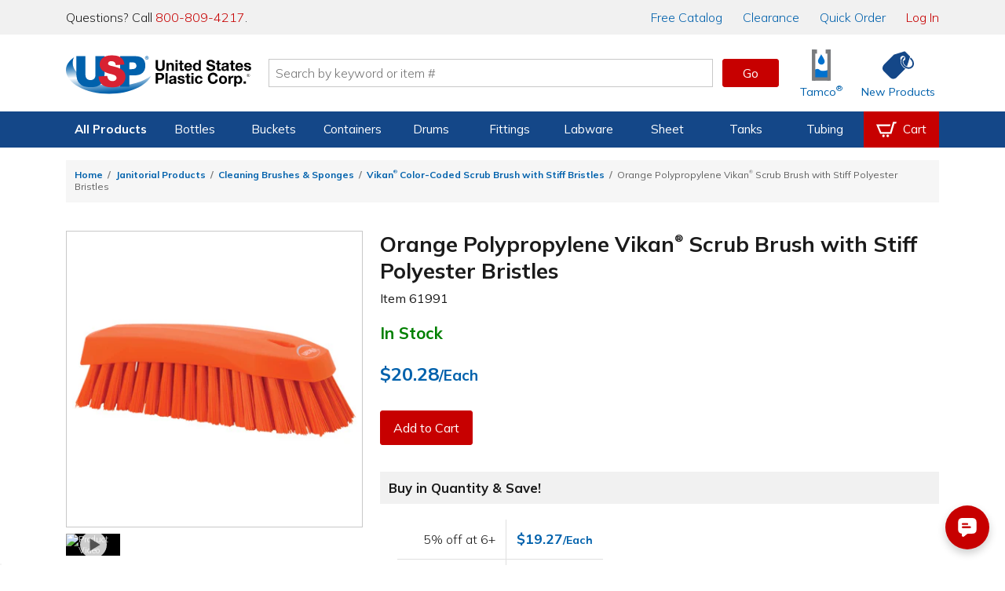

--- FILE ---
content_type: image/svg+xml
request_url: https://www.usplastic.com/images/icons/social/facebook.svg
body_size: 679
content:
<?xml version="1.0" encoding="utf-8"?>
<!-- Generator: Adobe Illustrator 22.1.0, SVG Export Plug-In . SVG Version: 6.00 Build 0)  -->
<svg version="1.1" id="Layer_1" xmlns="http://www.w3.org/2000/svg" xmlns:xlink="http://www.w3.org/1999/xlink" x="0px" y="0px"
	 viewBox="0 0 24 24" style="enable-background:new 0 0 24 24;" xml:space="preserve">
<style type="text/css">
	.st0{fill:#FFFFFF;}
	.st1{fill:#4267B2;}
</style>
<circle class="st0" cx="12" cy="12" r="11"/>
<path class="st1" d="M12,0C5.4,0,0,5.4,0,12s5.4,12,12,12s12-5.4,12-12S18.6,0,12,0z M15,8h-1.4C13.1,8,13,8.2,13,8.8V10h2l-0.2,2
	H13v7h-3v-7H8v-2h2V7.7C10,5.9,10.9,5,13,5h2V8z"/>
</svg>


--- FILE ---
content_type: application/x-javascript; charset=utf-8
request_url: https://d.monetate.net/trk/4/s/a-1b9e6213/p/usplastic.com/207590689-0?mr=t1667903621&mi=%272.672539478.1768404739304%27&cs=!t&e=!(viewProduct,viewPage,gt)&p=!((productId:%2761991%27,sku:%2790903%27))&pt=product&bc=!(%27Home+%3E+Janitorial+Products+%3E+Cleaning+Brushes+%26+Sponges+%3E+Vikan%C2%AE+Color-Coded+Scrub+Brush+with+Stiff+Bristles+%3E+Orange+Polypropylene+Vikan%C2%AE+Scrub+Brush+with+Stiff+Polyester+Bristles%27)&r=%27%27&sw=1280&sh=720&sc=24&j=!f&u=%27https://www.usplastic.com/catalog/item.aspx%3Fitemid%3D90903%27&fl=!f&hvc=!t&eoq=!t
body_size: 5707
content:
monetate.r4("207590689-0",[{"args":[1768404742.160552],"op":"sst"},{"actionEvents":["op_click","op_impression"],"args":["#siblingGroupsSlider, #siblingVariantsSlider","after","RecheckForElement, SelectMultipleElements",[{"slotIndex":3,"_affinity":458.06,"recSetId":18983,"price":0.91,"title":"64 oz. HDPE Dairy Jug with Handle & 38mm DBJ Neck (Cap Sold Separately)","itemGroupId":"71025","availability":"in stock","recToken":"rt.2.WyJwcm9kdWN0IiwgNDAzODE4NywgbnVsbCwgIjEyNjM5MCIsICI3MTAyNSIsIDE4OTgzLCAwLCAiMjAyNi0wMS0xNFQxNTozMjoyMi4xNjA1NTJaIl0","imageLink":"https://www.usplastic.com/catalog/images/products/Bottles/71025psku.jpg","_rawAffinity":458.06,"link":"https://www.usplastic.com/catalog/item.aspx?itemid=126390","salePrice":null,"productType":"Plastic Bottles,Food Industry,Dairy & Beverage Bottles","id":"126390"},{"slotIndex":3,"_affinity":312.27,"recSetId":18983,"price":23.41,"title":"5 Gallon HDPE Carboy with 7/16\" OD Outlet Spigot","itemGroupId":"97028","availability":"in stock","recToken":"rt.2.WyJwcm9kdWN0IiwgNDAzODE4NywgbnVsbCwgIjI1NDcwIiwgIjk3MDI4IiwgMTg5ODMsIDEsICIyMDI2LTAxLTE0VDE1OjMyOjIyLjE2MDU1MloiXQ","imageLink":"https://www.usplastic.com/catalog/images/products//Bottles/97028cat6.jpg","_rawAffinity":312.27,"link":"https://www.usplastic.com/catalog/item.aspx?itemid=25470","salePrice":null,"productType":"Plastic Bottles,Carboys & Jerricans,Square & Rectangular Carboys, Fortpacks, & Jerricans,Janitorial Products,Jugs & Accessories for Chemical Mixing & Dispensing","id":"25470"},{"slotIndex":3,"_affinity":307.56,"recSetId":18983,"price":0.53,"title":"12 oz. Clear PET WH Square Beverage Bottle with 38mm DBJ Neck (Cap Sold Separately)","itemGroupId":"70498","availability":"in stock","recToken":"rt.2.WyJwcm9kdWN0IiwgNDAzODE4NywgbnVsbCwgIjEyMDQ4OSIsICI3MDQ5OCIsIDE4OTgzLCAyLCAiMjAyNi0wMS0xNFQxNTozMjoyMi4xNjA1NTJaIl0","imageLink":"https://www.usplastic.com/catalog/images/products/Bottles/70498psku.jpg","_rawAffinity":307.56,"link":"https://www.usplastic.com/catalog/item.aspx?itemid=120489","salePrice":null,"productType":"Plastic Bottles,Food Industry,PET Bottles,Dairy & Beverage Bottles,Square Bottles & Jars","id":"120489"},{"slotIndex":3,"_affinity":298.38,"recSetId":18983,"price":0.71,"title":"32 oz. Squat HDPE Dairy Jug with 38mm DBJ Neck (Cap Sold Separately)","itemGroupId":"70697","availability":"in stock","recToken":"rt.2.WyJwcm9kdWN0IiwgNDAzODE4NywgbnVsbCwgIjEyMjkzMSIsICI3MDY5NyIsIDE4OTgzLCAzLCAiMjAyNi0wMS0xNFQxNTozMjoyMi4xNjA1NTJaIl0","imageLink":"https://www.usplastic.com/catalog/images/products/Bottles/70697bpsku.jpg","_rawAffinity":298.38,"link":"https://www.usplastic.com/catalog/item.aspx?itemid=122931","salePrice":null,"productType":"Plastic Bottles,Food Industry,Dairy & Beverage Bottles","id":"122931"},{"slotIndex":3,"_affinity":273.46,"recSetId":18983,"price":0.58,"title":"16 oz. Clear PET WH Square Beverage Bottle with 38mm DBJ Neck (Cap Sold Separately)","itemGroupId":"70499","availability":"in stock","recToken":"rt.2.WyJwcm9kdWN0IiwgNDAzODE4NywgbnVsbCwgIjEyMDQ5MCIsICI3MDQ5OSIsIDE4OTgzLCA0LCAiMjAyNi0wMS0xNFQxNTozMjoyMi4xNjA1NTJaIl0","imageLink":"https://www.usplastic.com/catalog/images/products/Bottles/70499psku.jpg","_rawAffinity":273.46,"link":"https://www.usplastic.com/catalog/item.aspx?itemid=120490","salePrice":null,"productType":"Plastic Bottles,Food Industry,PET Bottles,Dairy & Beverage Bottles,Square Bottles & Jars","id":"120490"},{"slotIndex":3,"_affinity":248.74,"recSetId":18983,"price":0.43,"title":"12 oz. Clear PET OSD Round Beverage Bottle with 38mm DBJ Neck (Cap Sold Separately)","itemGroupId":"70442","availability":"in stock","recToken":"rt.2.WyJwcm9kdWN0IiwgNDAzODE4NywgbnVsbCwgIjEyMDQ3NyIsICI3MDQ0MiIsIDE4OTgzLCA1LCAiMjAyNi0wMS0xNFQxNTozMjoyMi4xNjA1NTJaIl0","imageLink":"https://www.usplastic.com/catalog/images/products/Bottles/70442psku.jpg","_rawAffinity":248.74,"link":"https://www.usplastic.com/catalog/item.aspx?itemid=120477","salePrice":null,"productType":"Plastic Bottles,Food Industry,PET Bottles,Dairy & Beverage Bottles","id":"120477"},{"slotIndex":3,"_affinity":245.42,"recSetId":18983,"price":0.08,"title":"26mm Natural 1914 Finish HDPE Cap","itemGroupId":"78888","availability":"in stock","recToken":"rt.2.WyJwcm9kdWN0IiwgNDAzODE4NywgbnVsbCwgIjEzNDA3OSIsICI3ODg4OCIsIDE4OTgzLCA2LCAiMjAyNi0wMS0xNFQxNTozMjoyMi4xNjA1NTJaIl0","imageLink":"https://www.usplastic.com/catalog/images/products/Bottles/78888psku.jpg","_rawAffinity":245.42,"link":"https://www.usplastic.com/catalog/item.aspx?itemid=134079","salePrice":null,"productType":"Plastic Bottles,Food Industry,PET Bottles,Dairy & Beverage Bottles","id":"134079"},{"slotIndex":3,"_affinity":239.59,"recSetId":18983,"price":0.27,"title":"16.9 oz. Clear PET Water Bottle with 28mm PCO Neck (Cap Sold Separately)","itemGroupId":"78666","availability":"in stock","recToken":"rt.2.WyJwcm9kdWN0IiwgNDAzODE4NywgbnVsbCwgIjEzMjMzOSIsICI3ODY2NiIsIDE4OTgzLCA3LCAiMjAyNi0wMS0xNFQxNTozMjoyMi4xNjA1NTJaIl0","imageLink":"https://www.usplastic.com/catalog/images/products/100/78666psku (1).jpg","_rawAffinity":239.59,"link":"https://www.usplastic.com/catalog/item.aspx?itemid=132339","salePrice":null,"productType":"Plastic Bottles,Food Industry,PET Bottles,Dairy & Beverage Bottles","id":"132339"},{"slotIndex":3,"_affinity":227.73,"recSetId":18983,"price":0.1,"title":"28mm PCO White Polypropylene Water Bottle Cap","itemGroupId":"78676","availability":"in stock","recToken":"rt.2.WyJwcm9kdWN0IiwgNDAzODE4NywgbnVsbCwgIjEzNDE3NiIsICI3ODY3NiIsIDE4OTgzLCA4LCAiMjAyNi0wMS0xNFQxNTozMjoyMi4xNjA1NTJaIl0","imageLink":"https://www.usplastic.com/catalog/images/products/Bottles/78676psku.jpg","_rawAffinity":227.73,"link":"https://www.usplastic.com/catalog/item.aspx?itemid=134176","salePrice":null,"productType":"Plastic Bottles,Food Industry,PET Bottles,Dairy & Beverage Bottles","id":"134176"},{"slotIndex":3,"_affinity":210.94,"recSetId":18983,"price":19.42,"title":"5 Gallon E-Z Fill\u00ae Natural HDPE Carboy with Molded Drain & Spigot","itemGroupId":"97025","availability":"in stock","recToken":"rt.2.WyJwcm9kdWN0IiwgNDAzODE4NywgbnVsbCwgIjI1NDY5IiwgIjk3MDI1IiwgMTg5ODMsIDksICIyMDI2LTAxLTE0VDE1OjMyOjIyLjE2MDU1MloiXQ","imageLink":"https://www.usplastic.com/catalog/images/products/Misc/97025p.jpg","_rawAffinity":210.94,"link":"https://www.usplastic.com/catalog/item.aspx?itemid=25469","salePrice":null,"productType":"Plastic Bottles,Carboys & Jerricans,Square & Rectangular Carboys, Fortpacks, & Jerricans,Janitorial Products,Jugs & Accessories for Chemical Mixing & Dispensing","id":"25469"},{"slotIndex":3,"_affinity":200.32,"recSetId":18983,"price":0.16,"title":"5cc (1 Tsp.) Natural Polypropylene Scoop","itemGroupId":"80779","availability":"in stock","recToken":"rt.2.WyJwcm9kdWN0IiwgNDAzODE4NywgbnVsbCwgIjExODgyMyIsICI4MDc3OSIsIDE4OTgzLCAxMCwgIjIwMjYtMDEtMTRUMTU6MzI6MjIuMTYwNTUyWiJd","imageLink":"https://www.usplastic.com/catalog/images/products/labware/80779p.jpg","_rawAffinity":200.32,"link":"https://www.usplastic.com/catalog/item.aspx?itemid=118823","salePrice":null,"productType":"Food Industry,Labware,Sampling Products,Scoops,Scoops, Spatulas & Spoons,Scoops & Dippers","id":"118823"},{"slotIndex":3,"_affinity":193.29,"recSetId":18983,"price":1.22,"title":"28/400 Green & White Model 250\u2122 Sprayer with 9-1/4\" Dip Tube","itemGroupId":"66518","availability":"in stock","recToken":"rt.2.WyJwcm9kdWN0IiwgNDAzODE4NywgbnVsbCwgIjM4ODE5IiwgIjY2NTE4IiwgMTg5ODMsIDExLCAiMjAyNi0wMS0xNFQxNTozMjoyMi4xNjA1NTJaIl0","imageLink":"https://www.usplastic.com/catalog/images/products/Bottles/66518sku.jpg","_rawAffinity":193.29,"link":"https://www.usplastic.com/catalog/item.aspx?itemid=38819","salePrice":null,"productType":"Plastic Bottles,Caps & Liners,Extra Spray Bottles & Sprayers,Spray Bottles,Janitorial Products,Janitorial Spray Bottles,Sprayers & Pumps","id":"38819"},{"slotIndex":3,"_affinity":172.24,"recSetId":18983,"price":0.35,"title":"20 oz. Clear PET Water Boy Bottle with 28mm PCO Neck (Cap Sold Separately)","itemGroupId":"78668","availability":"in stock","recToken":"rt.2.WyJwcm9kdWN0IiwgNDAzODE4NywgbnVsbCwgIjEzMjM0MSIsICI3ODY2OCIsIDE4OTgzLCAxMiwgIjIwMjYtMDEtMTRUMTU6MzI6MjIuMTYwNTUyWiJd","imageLink":"https://www.usplastic.com/catalog/images/products/Bottles/78668psku.jpg","_rawAffinity":172.24,"link":"https://www.usplastic.com/catalog/item.aspx?itemid=132341","salePrice":null,"productType":"Plastic Bottles,Food Industry,PET Bottles,Dairy & Beverage Bottles","id":"132341"},{"slotIndex":3,"_affinity":170.33,"recSetId":18983,"price":9.67,"title":"2-1/2 Gallon Fortpack Container","itemGroupId":"75029","availability":"in stock","recToken":"rt.2.WyJwcm9kdWN0IiwgNDAzODE4NywgbnVsbCwgIjM1ODAzIiwgIjc1MDI5IiwgMTg5ODMsIDEzLCAiMjAyNi0wMS0xNFQxNTozMjoyMi4xNjA1NTJaIl0","imageLink":"https://www.usplastic.com/catalog/images/products/bottles/75029psku.jpg","_rawAffinity":170.33,"link":"https://www.usplastic.com/catalog/item.aspx?itemid=35803","salePrice":null,"productType":"Plastic Bottles,Carboys & Jerricans,Square & Rectangular Carboys, Fortpacks, & Jerricans,Janitorial Products,Jugs & Accessories for Chemical Mixing & Dispensing","id":"35803"},{"slotIndex":3,"_affinity":162.36,"recSetId":18983,"price":0.72,"title":"32 oz. Tall Square HDPE Dairy Bottle with 38mm DBJ Neck (Cap sold separately)","itemGroupId":"70696","availability":"in stock","recToken":"rt.2.WyJwcm9kdWN0IiwgNDAzODE4NywgbnVsbCwgIjEyMjkzMCIsICI3MDY5NiIsIDE4OTgzLCAxNCwgIjIwMjYtMDEtMTRUMTU6MzI6MjIuMTYwNTUyWiJd","imageLink":"https://www.usplastic.com/catalog/images/products/Bottles/70696bpsku.jpg","_rawAffinity":162.36,"link":"https://www.usplastic.com/catalog/item.aspx?itemid=122930","salePrice":null,"productType":"Plastic Bottles,Food Industry,Dairy & Beverage Bottles","id":"122930"},{"slotIndex":3,"_affinity":159.14,"recSetId":18983,"price":1.26,"title":"24 oz. HDPE Round Spray Bottle with 28/400 Neck (Sprayer or Cap Sold Separately)","itemGroupId":"66182","availability":"in stock","recToken":"rt.2.WyJwcm9kdWN0IiwgNDAzODE4NywgbnVsbCwgIjM2MDI2IiwgIjY2MTgyIiwgMTg5ODMsIDE1LCAiMjAyNi0wMS0xNFQxNTozMjoyMi4xNjA1NTJaIl0","imageLink":"https://www.usplastic.com/catalog/images/products/Bottles/66182psku.jpg","_rawAffinity":159.14,"link":"https://www.usplastic.com/catalog/item.aspx?itemid=36026","salePrice":null,"productType":"Plastic Bottles,Spray Bottles with Trigger Sprayers,Spray Bottles,Janitorial Products,Janitorial Spray Bottles,Shop Bottles by Cap Type","id":"36026"},{"slotIndex":3,"_affinity":155.48,"recSetId":18983,"price":1.45,"title":"38/400 White Spigot","itemGroupId":"79371","availability":"in stock","recToken":"rt.2.WyJwcm9kdWN0IiwgNDAzODE4NywgbnVsbCwgIjEzNjQxMSIsICI3OTM3MSIsIDE4OTgzLCAxNiwgIjIwMjYtMDEtMTRUMTU6MzI6MjIuMTYwNTUyWiJd","imageLink":"https://www.usplastic.com/catalog/images/products/100/79371psku.jpg","_rawAffinity":155.48,"link":"https://www.usplastic.com/catalog/item.aspx?itemid=136411","salePrice":null,"productType":"Plastic Bottles,Carboys & Jerricans,Square & Rectangular Carboys, Fortpacks, & Jerricans,Janitorial Products,Jugs & Accessories for Chemical Mixing & Dispensing","id":"136411"},{"slotIndex":3,"_affinity":154.02,"recSetId":18983,"price":0.38,"title":"2 oz. Clear PET SQB Square Beverage Bottle with 26mm 1914 Neck (Cap Sold Separately)","itemGroupId":"78875","availability":"in stock","recToken":"rt.2.WyJwcm9kdWN0IiwgNDAzODE4NywgbnVsbCwgIjEzNDA3NCIsICI3ODg3NSIsIDE4OTgzLCAxNywgIjIwMjYtMDEtMTRUMTU6MzI6MjIuMTYwNTUyWiJd","imageLink":"https://www.usplastic.com/catalog/images/products/Bottles/78875psku2.jpg","_rawAffinity":154.02,"link":"https://www.usplastic.com/catalog/item.aspx?itemid=134074","salePrice":null,"productType":"Plastic Bottles,Food Industry,Dairy & Beverage Bottles,Square Bottles & Jars","id":"134074"},{"slotIndex":3,"_affinity":151.79,"recSetId":18983,"price":150.95,"title":"20\" x 13\" Rectangular Blue Tamco\u00ae Funnel with 2-1/2\" OD Offset Spout","itemGroupId":"78461","availability":"in stock","recToken":"rt.2.WyJwcm9kdWN0IiwgNDAzODE4NywgbnVsbCwgIjEyMjcyNCIsICI3ODQ2MSIsIDE4OTgzLCAxOCwgIjIwMjYtMDEtMTRUMTU6MzI6MjIuMTYwNTUyWiJd","imageLink":"https://www.usplastic.com/catalog/images/products/labware/78461psku.jpg","_rawAffinity":151.79,"link":"https://www.usplastic.com/catalog/item.aspx?itemid=122724","salePrice":null,"productType":"Color-Coded,Food Industry,Funnels,Labware,Miscellaneous Funnels,Tamco\u00ae Industries,Tamco\u00ae Funnels,Color-Coded Funnels","id":"122724"},{"slotIndex":3,"_affinity":145.08,"recSetId":18983,"price":18.64,"title":"5 Gallon Fortpack Container","itemGroupId":"75023","availability":"in stock","recToken":"rt.2.WyJwcm9kdWN0IiwgNDAzODE4NywgbnVsbCwgIjMzMzIzIiwgIjc1MDIzIiwgMTg5ODMsIDE5LCAiMjAyNi0wMS0xNFQxNTozMjoyMi4xNjA1NTJaIl0","imageLink":"https://www.usplastic.com/catalog/images/products/bottles/75023psku.jpg","_rawAffinity":145.08,"link":"https://www.usplastic.com/catalog/item.aspx?itemid=33323","salePrice":null,"productType":"Plastic Bottles,Carboys & Jerricans,Square & Rectangular Carboys, Fortpacks, & Jerricans,Janitorial Products,Jugs & Accessories for Chemical Mixing & Dispensing","id":"33323"},{"slotIndex":3,"_affinity":138.54,"recSetId":18983,"price":0.66,"title":"12 oz. Clear PET Smooth Round Sauce Bottle with 38/400 Neck (Cap Sold Separately)","itemGroupId":"71492","availability":"in stock","recToken":"rt.2.WyJwcm9kdWN0IiwgNDAzODE4NywgbnVsbCwgIjEyOTExMyIsICI3MTQ5MiIsIDE4OTgzLCAyMCwgIjIwMjYtMDEtMTRUMTU6MzI6MjIuMTYwNTUyWiJd","imageLink":"https://www.usplastic.com/catalog/images/products/Bottles/71492psku.jpg","_rawAffinity":138.54,"link":"https://www.usplastic.com/catalog/item.aspx?itemid=129113","salePrice":null,"productType":"Plastic Bottles,Food Industry,PET Bottles,Round Bottles,Food & Sauce Bottles & Jars,Food & Sauce Bottles,Shop Bottles by Cap Type,Bottles, Jars & Jugs without Caps","id":"129113"},{"slotIndex":3,"_affinity":128.28,"recSetId":18983,"price":0.58,"title":"8 oz. Clear PET WH Square Beverage Bottle with 38mm DBJ Neck (Cap Sold Separately)","itemGroupId":"79350","availability":"in stock","recToken":"rt.2.WyJwcm9kdWN0IiwgNDAzODE4NywgbnVsbCwgIjEzNjE4MCIsICI3OTM1MCIsIDE4OTgzLCAyMSwgIjIwMjYtMDEtMTRUMTU6MzI6MjIuMTYwNTUyWiJd","imageLink":"https://www.usplastic.com/catalog/images/products/Bottles/79350psku.jpg","_rawAffinity":128.28,"link":"https://www.usplastic.com/catalog/item.aspx?itemid=136180","salePrice":null,"productType":"Plastic Bottles,Food Industry,PET Bottles,Dairy & Beverage Bottles,Square Bottles & Jars","id":"136180"},{"slotIndex":3,"_affinity":125.85,"recSetId":18983,"price":136.78,"title":"1/2 Gallon Natural HDPE Jugs with 38mm White Threaded Caps with F217 Liner - Case of 108","itemGroupId":"66157","availability":"in stock","recToken":"rt.2.WyJwcm9kdWN0IiwgNDAzODE4NywgbnVsbCwgIjI2MDUwIiwgIjY2MTU3IiwgMTg5ODMsIDIyLCAiMjAyNi0wMS0xNFQxNTozMjoyMi4xNjA1NTJaIl0","imageLink":"https://www.usplastic.com/catalog/images/products/Misc/66157psku.jpg","_rawAffinity":125.85,"link":"https://www.usplastic.com/catalog/item.aspx?itemid=26050","salePrice":null,"productType":"Plastic Bottles,Food Industry,Jugs,Dairy & Beverage Bottles","id":"26050"},{"slotIndex":3,"_affinity":119.62,"recSetId":18983,"price":0.42,"title":"4 oz. Clear PET WH Square Beverage Bottle with 38mm DBJ Neck (Cap Sold Separately)","itemGroupId":"78880","availability":"in stock","recToken":"rt.2.WyJwcm9kdWN0IiwgNDAzODE4NywgbnVsbCwgIjEzNDA3NSIsICI3ODg4MCIsIDE4OTgzLCAyMywgIjIwMjYtMDEtMTRUMTU6MzI6MjIuMTYwNTUyWiJd","imageLink":"https://www.usplastic.com/catalog/images/products/Bottles/78880psku2.jpg","_rawAffinity":119.62,"link":"https://www.usplastic.com/catalog/item.aspx?itemid=134075","salePrice":null,"productType":"Plastic Bottles,Food Industry,PET Bottles,Dairy & Beverage Bottles,Square Bottles & Jars","id":"134075"},{"slotIndex":3,"_affinity":119.37,"recSetId":18983,"price":0.43,"title":"16 oz. Clear PET Decanter Beverage Bottle 38mm DBJ Neck (Cap Sold Separately)","itemGroupId":"70571","availability":"in stock","recToken":"rt.2.WyJwcm9kdWN0IiwgNDAzODE4NywgbnVsbCwgIjEyMDQ5NCIsICI3MDU3MSIsIDE4OTgzLCAyNCwgIjIwMjYtMDEtMTRUMTU6MzI6MjIuMTYwNTUyWiJd","imageLink":"https://www.usplastic.com/catalog/images/products/Bottles/70571psku.jpg","_rawAffinity":119.37,"link":"https://www.usplastic.com/catalog/item.aspx?itemid=120494","salePrice":null,"productType":"Plastic Bottles,Food Industry,PET Bottles,Dairy & Beverage Bottles","id":"120494"},{"slotIndex":3,"_affinity":118.74,"recSetId":18983,"price":0.18,"title":"60cc (4 Tbsp./2 oz.) Natural Polypropylene Scoop","itemGroupId":"80166","availability":"in stock","recToken":"rt.2.WyJwcm9kdWN0IiwgNDAzODE4NywgbnVsbCwgIjg0NDU0IiwgIjgwMTY2IiwgMTg5ODMsIDI1LCAiMjAyNi0wMS0xNFQxNTozMjoyMi4xNjA1NTJaIl0","imageLink":"https://www.usplastic.com/catalog/images/products/Misc/sku/80166p.jpg","_rawAffinity":118.74,"link":"https://www.usplastic.com/catalog/item.aspx?itemid=84454","salePrice":null,"productType":"Food Industry,Labware,Sampling Products,Scoops,Scoops, Spatulas & Spoons,Scoops & Dippers","id":"84454"},{"slotIndex":3,"_affinity":115.53,"recSetId":18983,"price":1.87,"title":"32 oz. HDPE Handi-Hold Bottle with 28/400 Neck (Sprayer or Cap Sold Separately)","itemGroupId":"180403","availability":"in stock","recToken":"rt.2.WyJwcm9kdWN0IiwgNDAzODE4NywgbnVsbCwgIjI5OTQ4IiwgIjE4MDQwMyIsIDE4OTgzLCAyNiwgIjIwMjYtMDEtMTRUMTU6MzI6MjIuMTYwNTUyWiJd","imageLink":"https://www.usplastic.com/catalog/images/products/Bottles/180403psku.jpg","_rawAffinity":115.53,"link":"https://www.usplastic.com/catalog/item.aspx?itemid=29948","salePrice":null,"productType":"Plastic Bottles,Extra Spray Bottles & Sprayers,Spray Bottles,Janitorial Products,Janitorial Spray Bottles","id":"29948"},{"slotIndex":3,"_affinity":112.27,"recSetId":18983,"price":3.56,"title":"32 oz. Natural HDPE Round Spray Bottle with 28/400 Red & White Polypropylene Sprayer","itemGroupId":"66133","availability":"in stock","recToken":"rt.2.WyJwcm9kdWN0IiwgNDAzODE4NywgbnVsbCwgIjM2MDE5IiwgIjY2MTMzIiwgMTg5ODMsIDI3LCAiMjAyNi0wMS0xNFQxNTozMjoyMi4xNjA1NTJaIl0","imageLink":"https://www.usplastic.com/catalog/images/products/Bottles/sku/66133psku.jpg","_rawAffinity":112.27,"link":"https://www.usplastic.com/catalog/item.aspx?itemid=36019","salePrice":null,"productType":"Plastic Bottles,Spray Bottles with Trigger Sprayers,Spray Bottles,Janitorial Products,Janitorial Spray Bottles,Shop Bottles by Cap Type","id":"36019"},{"slotIndex":3,"_affinity":111.4,"recSetId":18983,"price":0.17,"title":"14.8cc (1 Tbsp./1/2 oz.) Natural Polypropylene Scoop with Long Handle","itemGroupId":"80743","availability":"in stock","recToken":"rt.2.WyJwcm9kdWN0IiwgNDAzODE4NywgbnVsbCwgIjExNzUxNSIsICI4MDc0MyIsIDE4OTgzLCAyOCwgIjIwMjYtMDEtMTRUMTU6MzI6MjIuMTYwNTUyWiJd","imageLink":"https://www.usplastic.com/catalog/images/products/labware/sku/80743p.jpg","_rawAffinity":111.4,"link":"https://www.usplastic.com/catalog/item.aspx?itemid=117515","salePrice":null,"productType":"Food Industry,Labware,Sampling Products,Scoops,Scoops, Spatulas & Spoons,Scoops & Dippers","id":"117515"},{"slotIndex":3,"_affinity":108.31,"recSetId":18983,"price":0.16,"title":"20cc Natural Polypropylene Scoop","itemGroupId":"80745","availability":"in stock","recToken":"rt.2.WyJwcm9kdWN0IiwgNDAzODE4NywgbnVsbCwgIjExOTU5MCIsICI4MDc0NSIsIDE4OTgzLCAyOSwgIjIwMjYtMDEtMTRUMTU6MzI6MjIuMTYwNTUyWiJd","imageLink":"https://www.usplastic.com/catalog/images/products/Foodindustry/80745sku.jpg","_rawAffinity":108.31,"link":"https://www.usplastic.com/catalog/item.aspx?itemid=119590","salePrice":null,"productType":"Food Industry,Labware,Sampling Products,Scoops,Scoops, Spatulas & Spoons,Scoops & Dippers","id":"119590"},{"slotIndex":3,"_affinity":104.79,"recSetId":18983,"price":0.37,"title":"20 oz. Clear PET Smooth Water Bottle with 28mm PCO Neck (Cap Sold Separately)","itemGroupId":"78672","availability":"in stock","recToken":"rt.2.WyJwcm9kdWN0IiwgNDAzODE4NywgbnVsbCwgIjEzMjM0NSIsICI3ODY3MiIsIDE4OTgzLCAzMCwgIjIwMjYtMDEtMTRUMTU6MzI6MjIuMTYwNTUyWiJd","imageLink":"https://www.usplastic.com/catalog/images/products/Bottles/78672psku.jpg","_rawAffinity":104.79,"link":"https://www.usplastic.com/catalog/item.aspx?itemid=132345","salePrice":null,"productType":"Plastic Bottles,Food Industry,PET Bottles,Dairy & Beverage Bottles","id":"132345"},{"slotIndex":3,"_affinity":103.41,"recSetId":18983,"price":0.51,"title":"236.58cc (8 oz./1 cup) Rectangular Natural Polypropylene Scoop","itemGroupId":"80170","availability":"in stock","recToken":"rt.2.WyJwcm9kdWN0IiwgNDAzODE4NywgbnVsbCwgIjg0NDU4IiwgIjgwMTcwIiwgMTg5ODMsIDMxLCAiMjAyNi0wMS0xNFQxNTozMjoyMi4xNjA1NTJaIl0","imageLink":"https://www.usplastic.com/catalog/images/products/100/80170psku.jpg","_rawAffinity":103.41,"link":"https://www.usplastic.com/catalog/item.aspx?itemid=84458","salePrice":null,"productType":"Food Industry,Labware,Sampling Products,Scoops,Scoops, Spatulas & Spoons,Scoops & Dippers","id":"84458"},{"slotIndex":3,"_affinity":102.51,"recSetId":18983,"price":99.66,"title":"1 Gallon Natural HDPE Jugs with 38mm White Threaded Caps with F217 Liner - Case of 48","itemGroupId":"66158","availability":"in stock","recToken":"rt.2.WyJwcm9kdWN0IiwgNDAzODE4NywgbnVsbCwgIjI2MDUxIiwgIjY2MTU4IiwgMTg5ODMsIDMyLCAiMjAyNi0wMS0xNFQxNTozMjoyMi4xNjA1NTJaIl0","imageLink":"https://www.usplastic.com/catalog/images/products/Misc/66158psku.jpg","_rawAffinity":102.51,"link":"https://www.usplastic.com/catalog/item.aspx?itemid=26051","salePrice":null,"productType":"Plastic Bottles,Food Industry,Jugs,Dairy & Beverage Bottles","id":"26051"},{"slotIndex":3,"_affinity":99.9,"recSetId":18983,"price":0.69,"title":"32 oz. Clear PET Decanter Beverage Bottle 38mm DBJ Neck (Cap Sold Separately)","itemGroupId":"70572","availability":"in stock","recToken":"rt.2.WyJwcm9kdWN0IiwgNDAzODE4NywgbnVsbCwgIjEyMDQ5NSIsICI3MDU3MiIsIDE4OTgzLCAzMywgIjIwMjYtMDEtMTRUMTU6MzI6MjIuMTYwNTUyWiJd","imageLink":"https://www.usplastic.com/catalog/images/products/Bottles/70572psku.jpg","_rawAffinity":99.9,"link":"https://www.usplastic.com/catalog/item.aspx?itemid=120495","salePrice":null,"productType":"Plastic Bottles,Food Industry,PET Bottles,Dairy & Beverage Bottles","id":"120495"},{"slotIndex":3,"_affinity":99.81,"recSetId":18983,"price":0.84,"title":"32 oz. Clear PET WH Square Beverage Bottle with 38mm DBJ Neck (Cap Sold Separately)","itemGroupId":"70978","availability":"in stock","recToken":"rt.2.WyJwcm9kdWN0IiwgNDAzODE4NywgbnVsbCwgIjEyNDkwNCIsICI3MDk3OCIsIDE4OTgzLCAzNCwgIjIwMjYtMDEtMTRUMTU6MzI6MjIuMTYwNTUyWiJd","imageLink":"https://www.usplastic.com/catalog/images/products/Bottles/70978psku.jpg","_rawAffinity":99.81,"link":"https://www.usplastic.com/catalog/item.aspx?itemid=124904","salePrice":null,"productType":"Plastic Bottles,Food Industry,PET Bottles,Dairy & Beverage Bottles,Square Bottles & Jars","id":"124904"},{"slotIndex":3,"_affinity":97.33,"recSetId":18983,"price":0.34,"title":"20 oz. Clear PET Water Bottle with 28mm PCO Neck (Cap Sold Separately)","itemGroupId":"78667","availability":"in stock","recToken":"rt.2.WyJwcm9kdWN0IiwgNDAzODE4NywgbnVsbCwgIjEzMjM0MCIsICI3ODY2NyIsIDE4OTgzLCAzNSwgIjIwMjYtMDEtMTRUMTU6MzI6MjIuMTYwNTUyWiJd","imageLink":"https://www.usplastic.com/catalog/images/products/Bottles/78667psku.jpg","_rawAffinity":97.33,"link":"https://www.usplastic.com/catalog/item.aspx?itemid=132340","salePrice":null,"productType":"Plastic Bottles,Food Industry,PET Bottles,Dairy & Beverage Bottles","id":"132340"},{"slotIndex":3,"_affinity":94.91,"recSetId":18983,"price":0.72,"title":"32 oz. (Honey Weight) Clear rPET Honeycomb Hourglass Grip Bottle with 38/400 Neck (Cap Sold Separately)","itemGroupId":"69960","availability":"in stock","recToken":"rt.2.WyJwcm9kdWN0IiwgNDAzODE4NywgbnVsbCwgIjEzNTQ5NiIsICI2OTk2MCIsIDE4OTgzLCAzNiwgIjIwMjYtMDEtMTRUMTU6MzI6MjIuMTYwNTUyWiJd","imageLink":"https://www.usplastic.com/catalog/images/products/Bottles/69960psku.jpg","_rawAffinity":94.91,"link":"https://www.usplastic.com/catalog/item.aspx?itemid=135496","salePrice":null,"productType":"Plastic Bottles,Food Industry,PET Bottles,Honey Bottles & Honey Jars,Dairy & Beverage Bottles,Food & Sauce Bottles & Jars,Food & Sauce Bottles","id":"135496"},{"slotIndex":3,"_affinity":94.23,"recSetId":18983,"price":1.25,"title":"128 oz. Squat HDPE Dairy Jug with 38mm DBJ Neck (Cap Sold Separately)","itemGroupId":"71026","availability":"in stock","recToken":"rt.2.WyJwcm9kdWN0IiwgNDAzODE4NywgbnVsbCwgIjEyNjM5MSIsICI3MTAyNiIsIDE4OTgzLCAzNywgIjIwMjYtMDEtMTRUMTU6MzI6MjIuMTYwNTUyWiJd","imageLink":"https://www.usplastic.com/catalog/images/products/Bottles/71026psku.jpg","_rawAffinity":94.23,"link":"https://www.usplastic.com/catalog/item.aspx?itemid=126391","salePrice":null,"productType":"Plastic Bottles,Food Industry,Dairy & Beverage Bottles","id":"126391"},{"slotIndex":3,"_affinity":93.7,"recSetId":18983,"price":139.78,"title":"55 Gallon Natural Tamco\u00ae Open Head Drum with Plain Lid","itemGroupId":"5385","availability":"in stock","recToken":"rt.2.WyJwcm9kdWN0IiwgNDAzODE4NywgbnVsbCwgIjEyODcyNyIsICI1Mzg1IiwgMTg5ODMsIDM4LCAiMjAyNi0wMS0xNFQxNTozMjoyMi4xNjA1NTJaIl0","imageLink":"https://www.usplastic.com/catalog/images/products/tanks/5385psku.jpg","_rawAffinity":93.7,"link":"https://www.usplastic.com/catalog/item.aspx?itemid=128727","salePrice":null,"productType":"Drums & Barrels,Open Head Drums,Color-Coded,Food Industry,Plastic Containers,Tamco\u00ae Industries,Tamco\u00ae Drums","id":"128727"},{"slotIndex":3,"_affinity":92.67,"recSetId":18983,"price":1.0,"title":"32 oz. White Polypropylene Container - 4.61\" Dia. x 5.31\" Hgt. (Lid Sold Separately)","itemGroupId":"81144","availability":"in stock","recToken":"rt.2.WyJwcm9kdWN0IiwgNDAzODE4NywgbnVsbCwgIjQyNzYyIiwgIjgxMTQ0IiwgMTg5ODMsIDM5LCAiMjAyNi0wMS0xNFQxNTozMjoyMi4xNjA1NTJaIl0","imageLink":"https://www.usplastic.com/catalog/images/products/100/81144sku.jpg","_rawAffinity":92.67,"link":"https://www.usplastic.com/catalog/item.aspx?itemid=42762","salePrice":null,"productType":"Food Industry,Plastic Food Storage Containers,Plastic Containers,Home Storage,Deli & Food Packaging Containers,Food Storage","id":"42762"},{"slotIndex":3,"_affinity":90.12,"recSetId":18983,"price":0.75,"title":"12 oz. PET Hot-Fill Bottle with 38/400 Ring Neck (Cap Sold Separately)","itemGroupId":"82665","availability":"in stock","recToken":"rt.2.WyJwcm9kdWN0IiwgNDAzODE4NywgbnVsbCwgIjEzOTM5MCIsICI4MjY2NSIsIDE4OTgzLCA0MCwgIjIwMjYtMDEtMTRUMTU6MzI6MjIuMTYwNTUyWiJd","imageLink":"https://www.usplastic.com/catalog/images/products/Bottles/82665p.jpg","_rawAffinity":90.12,"link":"https://www.usplastic.com/catalog/item.aspx?itemid=139390","salePrice":null,"productType":"Plastic Bottles,Food Industry,PET Bottles,Dairy & Beverage Bottles,Food & Sauce Bottles & Jars,Food & Sauce Bottles,Hot-Fill Bottles & Jars","id":"139390"},{"slotIndex":3,"_affinity":87.01,"recSetId":18983,"price":1.15,"title":"32 oz. Clear PET\u00ae Megapack Oblong Spice Jar with 63/485 Neck (Cap Sold Separately)","itemGroupId":"66642","availability":"in stock","recToken":"rt.2.WyJwcm9kdWN0IiwgNDAzODE4NywgbnVsbCwgIjkwMjU2IiwgIjY2NjQyIiwgMTg5ODMsIDQxLCAiMjAyNi0wMS0xNFQxNTozMjoyMi4xNjA1NTJaIl0","imageLink":"https://www.usplastic.com/catalog/images/products/Bottles/66642psku.jpg","_rawAffinity":87.01,"link":"https://www.usplastic.com/catalog/item.aspx?itemid=90256","salePrice":null,"productType":"Plastic Bottles,Food Industry,Plastic Jars,Food & Sauce Bottles & Jars,Food Jars,Front-of-House Restaurant Supplies","id":"90256"},{"slotIndex":3,"_affinity":86.99,"recSetId":18983,"price":0.66,"title":"8.4 oz. Clear PET Round Spice Jar with 53/485 Neck (Cap Sold Separately)","itemGroupId":"83524","availability":"in stock","recToken":"rt.2.WyJwcm9kdWN0IiwgNDAzODE4NywgbnVsbCwgIjE0MzA2NSIsICI4MzUyNCIsIDE4OTgzLCA0MiwgIjIwMjYtMDEtMTRUMTU6MzI6MjIuMTYwNTUyWiJd","imageLink":"https://www.usplastic.com/catalog/images/products/Bottles/83524psku.jpg","_rawAffinity":86.99,"link":"https://www.usplastic.com/catalog/item.aspx?itemid=143065","salePrice":null,"productType":"Plastic Bottles,Food Industry,Plastic Jars,Food & Sauce Bottles & Jars,Food Jars,Front-of-House Restaurant Supplies","id":"143065"},{"slotIndex":3,"_affinity":86.66,"recSetId":18983,"price":2.98,"title":"1 Gallon Natural HDPE Square Jug with 38/400 Neck (Cap Sold Separately)","itemGroupId":"66236","availability":"in stock","recToken":"rt.2.WyJwcm9kdWN0IiwgNDAzODE4NywgbnVsbCwgIjEwMjM2MyIsICI2NjIzNiIsIDE4OTgzLCA0MywgIjIwMjYtMDEtMTRUMTU6MzI6MjIuMTYwNTUyWiJd","imageLink":"https://www.usplastic.com/catalog/images/products/100/66236psku5.jpg","_rawAffinity":86.66,"link":"https://www.usplastic.com/catalog/item.aspx?itemid=102363","salePrice":null,"productType":"Plastic Bottles,Jugs,Janitorial Products,Jugs & Accessories for Chemical Mixing & Dispensing","id":"102363"},{"slotIndex":3,"_affinity":85.22,"recSetId":18983,"price":1.22,"title":"1 Liter Clear PET Round Beverage Bottle with 28mm KERR Neck (Cap Sold Separately)","itemGroupId":"85903","availability":"in stock","recToken":"rt.2.WyJwcm9kdWN0IiwgNDAzODE4NywgbnVsbCwgIjE0OTM2NCIsICI4NTkwMyIsIDE4OTgzLCA0NCwgIjIwMjYtMDEtMTRUMTU6MzI6MjIuMTYwNTUyWiJd","imageLink":"https://www.usplastic.com/catalog/images/products/100/85903psku (1).jpg","_rawAffinity":85.22,"link":"https://www.usplastic.com/catalog/item.aspx?itemid=149364","salePrice":null,"productType":"Plastic Bottles,Food Industry,PET Bottles,Dairy & Beverage Bottles","id":"149364"},{"slotIndex":3,"_affinity":84.29,"recSetId":18983,"price":0.56,"title":"10 oz. Clear PET Hot-Fill Beverage Bottle with 38mm 2-Lead Neck & AmFresh Barrier (Cap Sold Separately)","itemGroupId":"93342","availability":"in stock","recToken":"rt.2.WyJwcm9kdWN0IiwgNDAzODE4NywgbnVsbCwgIjE1ODcxMiIsICI5MzM0MiIsIDE4OTgzLCA0NSwgIjIwMjYtMDEtMTRUMTU6MzI6MjIuMTYwNTUyWiJd","imageLink":"https://www.usplastic.com/catalog/images/products/100/93342psku.jpg","_rawAffinity":84.29,"link":"https://www.usplastic.com/catalog/item.aspx?itemid=158712","salePrice":null,"productType":"Plastic Bottles,Food Industry,PET Bottles,Specialty Bottles,Dairy & Beverage Bottles,Food & Sauce Bottles & Jars,Hot-Fill Bottles & Jars","id":"158712"},{"slotIndex":3,"_affinity":83.52,"recSetId":18983,"price":4.43,"title":"128 oz. White Fluorinated HDPE Round Jug with 38/400 Neck (Cap sold separately)","itemGroupId":"68689","availability":"in stock","recToken":"rt.2.WyJwcm9kdWN0IiwgNDAzODE4NywgbnVsbCwgIjEyOTI2OCIsICI2ODY4OSIsIDE4OTgzLCA0NiwgIjIwMjYtMDEtMTRUMTU6MzI6MjIuMTYwNTUyWiJd","imageLink":"https://www.usplastic.com/catalog/images/products/Bottles/68689psku.jpg","_rawAffinity":83.52,"link":"https://www.usplastic.com/catalog/item.aspx?itemid=129268","salePrice":null,"productType":"Plastic Bottles,Jugs,Janitorial Products,Jugs & Accessories for Chemical Mixing & Dispensing","id":"129268"},{"slotIndex":3,"_affinity":83.3,"recSetId":18983,"price":0.88,"title":"63/485 Black 7 Hole Flapper\u00ae Spice Cap with Pressure-Sensitive Foam Liner","itemGroupId":"66793","availability":"in stock","recToken":"rt.2.WyJwcm9kdWN0IiwgNDAzODE4NywgbnVsbCwgIjc0Njg1IiwgIjY2NzkzIiwgMTg5ODMsIDQ3LCAiMjAyNi0wMS0xNFQxNTozMjoyMi4xNjA1NTJaIl0","imageLink":"https://www.usplastic.com/catalog/images/products/Misc/66793 psku.jpg","_rawAffinity":83.3,"link":"https://www.usplastic.com/catalog/item.aspx?itemid=74685","salePrice":null,"productType":"Plastic Bottles,Food Industry,Plastic Jars,Food & Sauce Bottles & Jars,Food Jars,Front-of-House Restaurant Supplies","id":"74685"},{"slotIndex":3,"_affinity":82.18,"recSetId":18983,"price":115.78,"title":"13-1/8\" Top Diameter Natural Tamco\u00ae Funnel with 2\" OD Spout","itemGroupId":"78110","availability":"in stock","recToken":"rt.2.WyJwcm9kdWN0IiwgNDAzODE4NywgbnVsbCwgIjQwMjcyIiwgIjc4MTEwIiwgMTg5ODMsIDQ4LCAiMjAyNi0wMS0xNFQxNTozMjoyMi4xNjA1NTJaIl0","imageLink":"https://www.usplastic.com/catalog/images/products/bottles/78110sku.jpg","_rawAffinity":82.18,"link":"https://www.usplastic.com/catalog/item.aspx?itemid=40272","salePrice":null,"productType":"Color-Coded,Food Industry,Funnels,Labware,Miscellaneous Funnels,Tamco\u00ae Industries,Tamco\u00ae Funnels,Color-Coded Funnels","id":"40272"},{"slotIndex":3,"_affinity":80.84,"recSetId":18983,"price":0.48,"title":"12 oz. White Polypropylene Container - 4.6\" Dia. x 2.26\" Hgt. (Lid Sold Separately)","itemGroupId":"81141","availability":"in stock","recToken":"rt.2.WyJwcm9kdWN0IiwgNDAzODE4NywgbnVsbCwgIjQyNzYwIiwgIjgxMTQxIiwgMTg5ODMsIDQ5LCAiMjAyNi0wMS0xNFQxNTozMjoyMi4xNjA1NTJaIl0","imageLink":"https://www.usplastic.com/catalog/images/products/100/81141sku.jpg","_rawAffinity":80.84,"link":"https://www.usplastic.com/catalog/item.aspx?itemid=42760","salePrice":null,"productType":"Food Industry,Plastic Food Storage Containers,Plastic Containers,Home Storage,Deli & Food Packaging Containers,Food Storage","id":"42760"}],40,"horizontal","<section id=\"item-page-slider\">\n  <h2 class=\"section-header\">Other Items to Consider</h2>  \n  <div class=\"product-slider product-slider-mt\">\n    <div class=\"product-slider-content\">\n      {{SLIDER}}\n    </div>\n    <button type=\"button\" class=\"product-slider-next product-slider-next-left\" title=\"Scroll left\" onclick=\"scrollSlider($(this).parent(), 'l')\">Scroll left</button>\n    <button type=\"button\" class=\"product-slider-next product-slider-next-right\" title=\"Scroll right\" onclick=\"scrollSlider($(this).parent(), 'r')\">Scroll right</button>\n  </div>\n</section>","<a class=\"item\" href=\"{{link}}&clickid=item-recs-slider\" data-pid=\"{{id}}\">\n  <img class=\"mt-init-image\" data-src=\"{{imageLink}}\" alt=\"{{title}}\" width=\"150\" height=\"150\"/>\n  <div class=\"label jsFormatTitle\">{{title}}</div>\n  <figure class=\"btn btn-alt\">Shop Now</figure>\n</a>",{"content":"","discriminator":"content","ref":"1301/3495678.css","type":"css"},{},null,null],"actionId":4038187,"op":"iRecSlider"},{"args":[],"actionId":4503337,"op":"nop"},{"args":[],"actionId":4503555,"op":"nop"},{"args":[{"content":"if ($(\".product-alternatives-mt .item\").length > 3) {\n  var i = 0;\n  $(\".product-alternatives-mt .item\").each(function() {\n    if (i > 2) {\n      $(this).hide();\n      $(this).addClass(\"item-toggled\");\n    }\n    i += 1;\n  });\n  $(\".product-alternatives-mt .display-toggle\").show();\n}\n$(\".product-alternatives-mt .display-toggle\").click(function() {\n  var toggle = $(this);\n  toggle.toggleClass(\"display-toggle-hide\");\n  if (toggle.hasClass(\"display-toggle-hide\")) {\n    $(\".product-alternatives-mt .item-toggled\").hide();\n    $(\".product-alternatives-mt .display-toggle\").html(\"See More\");\n  } else {\n    $(\".product-alternatives-mt .item-toggled\").show();\n    $(\".product-alternatives-mt .display-toggle\").html(\"See Less\");\n  }\n});","discriminator":"content","ref":"1301/3824067.js","type":"javascript"},0],"actionId":4079975,"op":"insertJavascript"},{"args":[{"content":"","discriminator":"ref","ref":"1301/5667289.js","type":"javascript"},0],"actionId":4554631,"op":"insertJavascript"},{"args":[[{"split":"Experiment","reports":[5478],"id":1641279,"key":"New-Experience_1641279","variant_id":2010732},{"split":"Experiment","reports":[5478],"id":1659247,"key":"Home-JavaScript_1659247","variant_id":2035909}]],"op":"sr2"},{"eventId":96323,"args":["#tilesHome > div.tile.tile-buckets > div.tile-content > a.ui-link > figure.icon.icon-buckets"],"op":"trackClick"},{"eventId":111145,"args":["#ctl00_ContentPlaceHolder1_btnSkuAddToCart"],"op":"trackClick"}]);